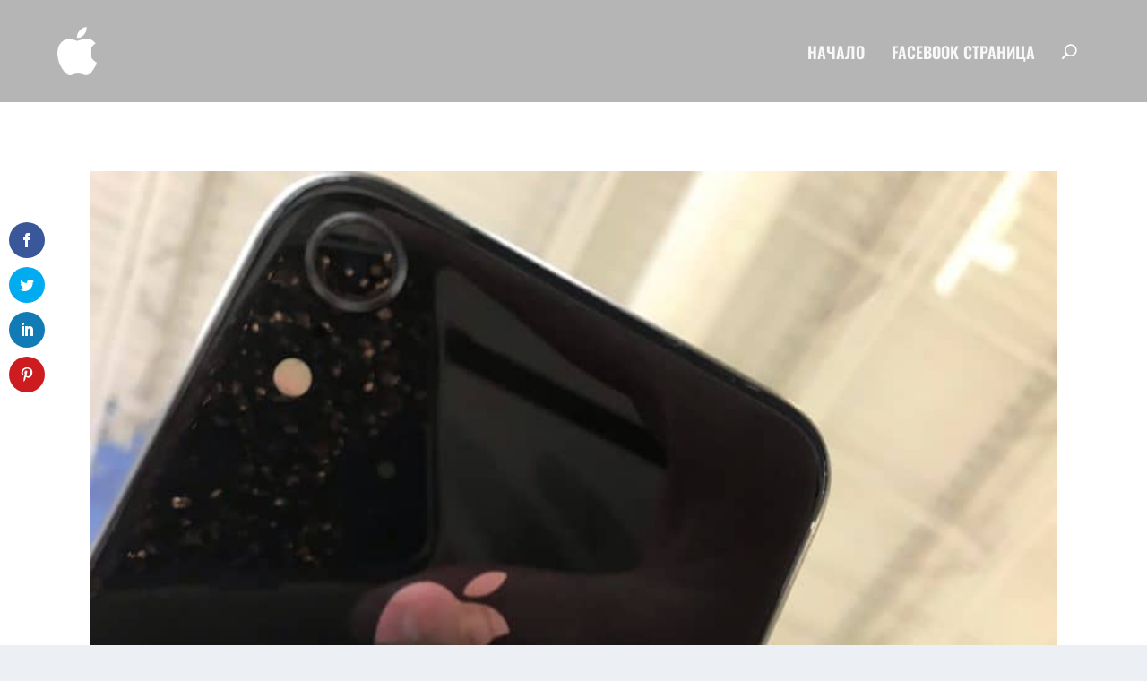

--- FILE ---
content_type: text/html; charset=utf-8
request_url: https://www.google.com/recaptcha/api2/aframe
body_size: 266
content:
<!DOCTYPE HTML><html><head><meta http-equiv="content-type" content="text/html; charset=UTF-8"></head><body><script nonce="uefPf-ZctnT9RcxOFYVd7A">/** Anti-fraud and anti-abuse applications only. See google.com/recaptcha */ try{var clients={'sodar':'https://pagead2.googlesyndication.com/pagead/sodar?'};window.addEventListener("message",function(a){try{if(a.source===window.parent){var b=JSON.parse(a.data);var c=clients[b['id']];if(c){var d=document.createElement('img');d.src=c+b['params']+'&rc='+(localStorage.getItem("rc::a")?sessionStorage.getItem("rc::b"):"");window.document.body.appendChild(d);sessionStorage.setItem("rc::e",parseInt(sessionStorage.getItem("rc::e")||0)+1);localStorage.setItem("rc::h",'1768744700107');}}}catch(b){}});window.parent.postMessage("_grecaptcha_ready", "*");}catch(b){}</script></body></html>